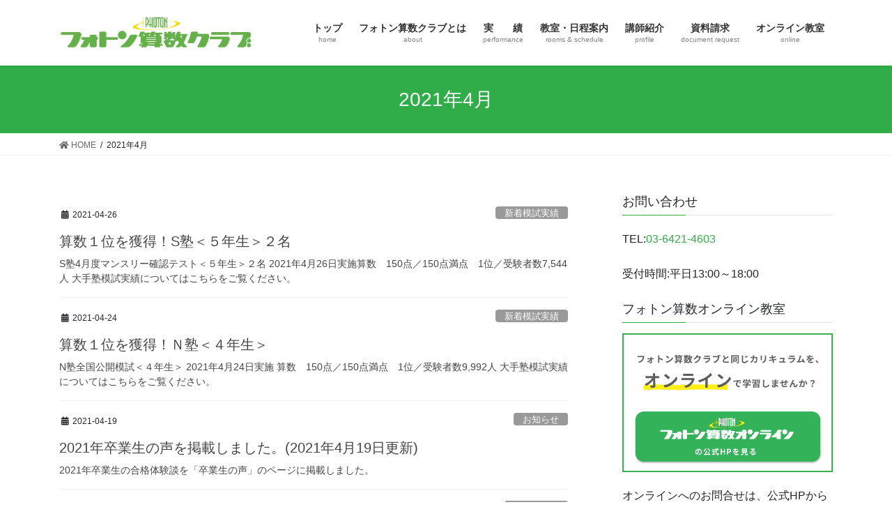

--- FILE ---
content_type: text/html; charset=UTF-8
request_url: https://www.photon-sansu.jp/date/2021/04/
body_size: 11738
content:
<!DOCTYPE html>
<html lang="ja">
<head>
<meta charset="utf-8">
<meta http-equiv="X-UA-Compatible" content="IE=edge">
<meta name="viewport" content="width=device-width, initial-scale=1">
<title>2021年4月 &#8211; フォトン算数クラブ｜中学受験の算数教室</title>
<meta name='robots' content='max-image-preview:large' />
<link rel='dns-prefetch' href='//s.w.org' />
<link rel="alternate" type="application/rss+xml" title="フォトン算数クラブ｜中学受験の算数教室 &raquo; フィード" href="https://www.photon-sansu.jp/feed/" />
<link rel="alternate" type="application/rss+xml" title="フォトン算数クラブ｜中学受験の算数教室 &raquo; コメントフィード" href="https://www.photon-sansu.jp/comments/feed/" />
<script type="text/javascript">
window._wpemojiSettings = {"baseUrl":"https:\/\/s.w.org\/images\/core\/emoji\/13.1.0\/72x72\/","ext":".png","svgUrl":"https:\/\/s.w.org\/images\/core\/emoji\/13.1.0\/svg\/","svgExt":".svg","source":{"concatemoji":"https:\/\/www.photon-sansu.jp\/wp-includes\/js\/wp-emoji-release.min.js?ver=5.9.12"}};
/*! This file is auto-generated */
!function(e,a,t){var n,r,o,i=a.createElement("canvas"),p=i.getContext&&i.getContext("2d");function s(e,t){var a=String.fromCharCode;p.clearRect(0,0,i.width,i.height),p.fillText(a.apply(this,e),0,0);e=i.toDataURL();return p.clearRect(0,0,i.width,i.height),p.fillText(a.apply(this,t),0,0),e===i.toDataURL()}function c(e){var t=a.createElement("script");t.src=e,t.defer=t.type="text/javascript",a.getElementsByTagName("head")[0].appendChild(t)}for(o=Array("flag","emoji"),t.supports={everything:!0,everythingExceptFlag:!0},r=0;r<o.length;r++)t.supports[o[r]]=function(e){if(!p||!p.fillText)return!1;switch(p.textBaseline="top",p.font="600 32px Arial",e){case"flag":return s([127987,65039,8205,9895,65039],[127987,65039,8203,9895,65039])?!1:!s([55356,56826,55356,56819],[55356,56826,8203,55356,56819])&&!s([55356,57332,56128,56423,56128,56418,56128,56421,56128,56430,56128,56423,56128,56447],[55356,57332,8203,56128,56423,8203,56128,56418,8203,56128,56421,8203,56128,56430,8203,56128,56423,8203,56128,56447]);case"emoji":return!s([10084,65039,8205,55357,56613],[10084,65039,8203,55357,56613])}return!1}(o[r]),t.supports.everything=t.supports.everything&&t.supports[o[r]],"flag"!==o[r]&&(t.supports.everythingExceptFlag=t.supports.everythingExceptFlag&&t.supports[o[r]]);t.supports.everythingExceptFlag=t.supports.everythingExceptFlag&&!t.supports.flag,t.DOMReady=!1,t.readyCallback=function(){t.DOMReady=!0},t.supports.everything||(n=function(){t.readyCallback()},a.addEventListener?(a.addEventListener("DOMContentLoaded",n,!1),e.addEventListener("load",n,!1)):(e.attachEvent("onload",n),a.attachEvent("onreadystatechange",function(){"complete"===a.readyState&&t.readyCallback()})),(n=t.source||{}).concatemoji?c(n.concatemoji):n.wpemoji&&n.twemoji&&(c(n.twemoji),c(n.wpemoji)))}(window,document,window._wpemojiSettings);
</script>
<style type="text/css">
img.wp-smiley,
img.emoji {
	display: inline !important;
	border: none !important;
	box-shadow: none !important;
	height: 1em !important;
	width: 1em !important;
	margin: 0 0.07em !important;
	vertical-align: -0.1em !important;
	background: none !important;
	padding: 0 !important;
}
</style>
	<link rel='stylesheet' id='wp-block-library-css'  href='https://www.photon-sansu.jp/wp-includes/css/dist/block-library/style.min.css?ver=5.9.12' type='text/css' media='all' />
<style id='global-styles-inline-css' type='text/css'>
body{--wp--preset--color--black: #000000;--wp--preset--color--cyan-bluish-gray: #abb8c3;--wp--preset--color--white: #ffffff;--wp--preset--color--pale-pink: #f78da7;--wp--preset--color--vivid-red: #cf2e2e;--wp--preset--color--luminous-vivid-orange: #ff6900;--wp--preset--color--luminous-vivid-amber: #fcb900;--wp--preset--color--light-green-cyan: #7bdcb5;--wp--preset--color--vivid-green-cyan: #00d084;--wp--preset--color--pale-cyan-blue: #8ed1fc;--wp--preset--color--vivid-cyan-blue: #0693e3;--wp--preset--color--vivid-purple: #9b51e0;--wp--preset--gradient--vivid-cyan-blue-to-vivid-purple: linear-gradient(135deg,rgba(6,147,227,1) 0%,rgb(155,81,224) 100%);--wp--preset--gradient--light-green-cyan-to-vivid-green-cyan: linear-gradient(135deg,rgb(122,220,180) 0%,rgb(0,208,130) 100%);--wp--preset--gradient--luminous-vivid-amber-to-luminous-vivid-orange: linear-gradient(135deg,rgba(252,185,0,1) 0%,rgba(255,105,0,1) 100%);--wp--preset--gradient--luminous-vivid-orange-to-vivid-red: linear-gradient(135deg,rgba(255,105,0,1) 0%,rgb(207,46,46) 100%);--wp--preset--gradient--very-light-gray-to-cyan-bluish-gray: linear-gradient(135deg,rgb(238,238,238) 0%,rgb(169,184,195) 100%);--wp--preset--gradient--cool-to-warm-spectrum: linear-gradient(135deg,rgb(74,234,220) 0%,rgb(151,120,209) 20%,rgb(207,42,186) 40%,rgb(238,44,130) 60%,rgb(251,105,98) 80%,rgb(254,248,76) 100%);--wp--preset--gradient--blush-light-purple: linear-gradient(135deg,rgb(255,206,236) 0%,rgb(152,150,240) 100%);--wp--preset--gradient--blush-bordeaux: linear-gradient(135deg,rgb(254,205,165) 0%,rgb(254,45,45) 50%,rgb(107,0,62) 100%);--wp--preset--gradient--luminous-dusk: linear-gradient(135deg,rgb(255,203,112) 0%,rgb(199,81,192) 50%,rgb(65,88,208) 100%);--wp--preset--gradient--pale-ocean: linear-gradient(135deg,rgb(255,245,203) 0%,rgb(182,227,212) 50%,rgb(51,167,181) 100%);--wp--preset--gradient--electric-grass: linear-gradient(135deg,rgb(202,248,128) 0%,rgb(113,206,126) 100%);--wp--preset--gradient--midnight: linear-gradient(135deg,rgb(2,3,129) 0%,rgb(40,116,252) 100%);--wp--preset--duotone--dark-grayscale: url('#wp-duotone-dark-grayscale');--wp--preset--duotone--grayscale: url('#wp-duotone-grayscale');--wp--preset--duotone--purple-yellow: url('#wp-duotone-purple-yellow');--wp--preset--duotone--blue-red: url('#wp-duotone-blue-red');--wp--preset--duotone--midnight: url('#wp-duotone-midnight');--wp--preset--duotone--magenta-yellow: url('#wp-duotone-magenta-yellow');--wp--preset--duotone--purple-green: url('#wp-duotone-purple-green');--wp--preset--duotone--blue-orange: url('#wp-duotone-blue-orange');--wp--preset--font-size--small: 13px;--wp--preset--font-size--medium: 20px;--wp--preset--font-size--large: 36px;--wp--preset--font-size--x-large: 42px;}.has-black-color{color: var(--wp--preset--color--black) !important;}.has-cyan-bluish-gray-color{color: var(--wp--preset--color--cyan-bluish-gray) !important;}.has-white-color{color: var(--wp--preset--color--white) !important;}.has-pale-pink-color{color: var(--wp--preset--color--pale-pink) !important;}.has-vivid-red-color{color: var(--wp--preset--color--vivid-red) !important;}.has-luminous-vivid-orange-color{color: var(--wp--preset--color--luminous-vivid-orange) !important;}.has-luminous-vivid-amber-color{color: var(--wp--preset--color--luminous-vivid-amber) !important;}.has-light-green-cyan-color{color: var(--wp--preset--color--light-green-cyan) !important;}.has-vivid-green-cyan-color{color: var(--wp--preset--color--vivid-green-cyan) !important;}.has-pale-cyan-blue-color{color: var(--wp--preset--color--pale-cyan-blue) !important;}.has-vivid-cyan-blue-color{color: var(--wp--preset--color--vivid-cyan-blue) !important;}.has-vivid-purple-color{color: var(--wp--preset--color--vivid-purple) !important;}.has-black-background-color{background-color: var(--wp--preset--color--black) !important;}.has-cyan-bluish-gray-background-color{background-color: var(--wp--preset--color--cyan-bluish-gray) !important;}.has-white-background-color{background-color: var(--wp--preset--color--white) !important;}.has-pale-pink-background-color{background-color: var(--wp--preset--color--pale-pink) !important;}.has-vivid-red-background-color{background-color: var(--wp--preset--color--vivid-red) !important;}.has-luminous-vivid-orange-background-color{background-color: var(--wp--preset--color--luminous-vivid-orange) !important;}.has-luminous-vivid-amber-background-color{background-color: var(--wp--preset--color--luminous-vivid-amber) !important;}.has-light-green-cyan-background-color{background-color: var(--wp--preset--color--light-green-cyan) !important;}.has-vivid-green-cyan-background-color{background-color: var(--wp--preset--color--vivid-green-cyan) !important;}.has-pale-cyan-blue-background-color{background-color: var(--wp--preset--color--pale-cyan-blue) !important;}.has-vivid-cyan-blue-background-color{background-color: var(--wp--preset--color--vivid-cyan-blue) !important;}.has-vivid-purple-background-color{background-color: var(--wp--preset--color--vivid-purple) !important;}.has-black-border-color{border-color: var(--wp--preset--color--black) !important;}.has-cyan-bluish-gray-border-color{border-color: var(--wp--preset--color--cyan-bluish-gray) !important;}.has-white-border-color{border-color: var(--wp--preset--color--white) !important;}.has-pale-pink-border-color{border-color: var(--wp--preset--color--pale-pink) !important;}.has-vivid-red-border-color{border-color: var(--wp--preset--color--vivid-red) !important;}.has-luminous-vivid-orange-border-color{border-color: var(--wp--preset--color--luminous-vivid-orange) !important;}.has-luminous-vivid-amber-border-color{border-color: var(--wp--preset--color--luminous-vivid-amber) !important;}.has-light-green-cyan-border-color{border-color: var(--wp--preset--color--light-green-cyan) !important;}.has-vivid-green-cyan-border-color{border-color: var(--wp--preset--color--vivid-green-cyan) !important;}.has-pale-cyan-blue-border-color{border-color: var(--wp--preset--color--pale-cyan-blue) !important;}.has-vivid-cyan-blue-border-color{border-color: var(--wp--preset--color--vivid-cyan-blue) !important;}.has-vivid-purple-border-color{border-color: var(--wp--preset--color--vivid-purple) !important;}.has-vivid-cyan-blue-to-vivid-purple-gradient-background{background: var(--wp--preset--gradient--vivid-cyan-blue-to-vivid-purple) !important;}.has-light-green-cyan-to-vivid-green-cyan-gradient-background{background: var(--wp--preset--gradient--light-green-cyan-to-vivid-green-cyan) !important;}.has-luminous-vivid-amber-to-luminous-vivid-orange-gradient-background{background: var(--wp--preset--gradient--luminous-vivid-amber-to-luminous-vivid-orange) !important;}.has-luminous-vivid-orange-to-vivid-red-gradient-background{background: var(--wp--preset--gradient--luminous-vivid-orange-to-vivid-red) !important;}.has-very-light-gray-to-cyan-bluish-gray-gradient-background{background: var(--wp--preset--gradient--very-light-gray-to-cyan-bluish-gray) !important;}.has-cool-to-warm-spectrum-gradient-background{background: var(--wp--preset--gradient--cool-to-warm-spectrum) !important;}.has-blush-light-purple-gradient-background{background: var(--wp--preset--gradient--blush-light-purple) !important;}.has-blush-bordeaux-gradient-background{background: var(--wp--preset--gradient--blush-bordeaux) !important;}.has-luminous-dusk-gradient-background{background: var(--wp--preset--gradient--luminous-dusk) !important;}.has-pale-ocean-gradient-background{background: var(--wp--preset--gradient--pale-ocean) !important;}.has-electric-grass-gradient-background{background: var(--wp--preset--gradient--electric-grass) !important;}.has-midnight-gradient-background{background: var(--wp--preset--gradient--midnight) !important;}.has-small-font-size{font-size: var(--wp--preset--font-size--small) !important;}.has-medium-font-size{font-size: var(--wp--preset--font-size--medium) !important;}.has-large-font-size{font-size: var(--wp--preset--font-size--large) !important;}.has-x-large-font-size{font-size: var(--wp--preset--font-size--x-large) !important;}
</style>
<link rel='stylesheet' id='dashicons-css'  href='https://www.photon-sansu.jp/wp-includes/css/dashicons.min.css?ver=5.9.12' type='text/css' media='all' />
<link rel='stylesheet' id='admin-bar-css'  href='https://www.photon-sansu.jp/wp-includes/css/admin-bar.min.css?ver=5.9.12' type='text/css' media='all' />
<style id='admin-bar-inline-css' type='text/css'>

    /* Hide CanvasJS credits for P404 charts specifically */
    #p404RedirectChart .canvasjs-chart-credit {
        display: none !important;
    }
    
    #p404RedirectChart canvas {
        border-radius: 6px;
    }

    .p404-redirect-adminbar-weekly-title {
        font-weight: bold;
        font-size: 14px;
        color: #fff;
        margin-bottom: 6px;
    }

    #wpadminbar #wp-admin-bar-p404_free_top_button .ab-icon:before {
        content: "\f103";
        color: #dc3545;
        top: 3px;
    }
    
    #wp-admin-bar-p404_free_top_button .ab-item {
        min-width: 80px !important;
        padding: 0px !important;
    }
    
    /* Ensure proper positioning and z-index for P404 dropdown */
    .p404-redirect-adminbar-dropdown-wrap { 
        min-width: 0; 
        padding: 0;
        position: static !important;
    }
    
    #wpadminbar #wp-admin-bar-p404_free_top_button_dropdown {
        position: static !important;
    }
    
    #wpadminbar #wp-admin-bar-p404_free_top_button_dropdown .ab-item {
        padding: 0 !important;
        margin: 0 !important;
    }
    
    .p404-redirect-dropdown-container {
        min-width: 340px;
        padding: 18px 18px 12px 18px;
        background: #23282d !important;
        color: #fff;
        border-radius: 12px;
        box-shadow: 0 8px 32px rgba(0,0,0,0.25);
        margin-top: 10px;
        position: relative !important;
        z-index: 999999 !important;
        display: block !important;
        border: 1px solid #444;
    }
    
    /* Ensure P404 dropdown appears on hover */
    #wpadminbar #wp-admin-bar-p404_free_top_button .p404-redirect-dropdown-container { 
        display: none !important;
    }
    
    #wpadminbar #wp-admin-bar-p404_free_top_button:hover .p404-redirect-dropdown-container { 
        display: block !important;
    }
    
    #wpadminbar #wp-admin-bar-p404_free_top_button:hover #wp-admin-bar-p404_free_top_button_dropdown .p404-redirect-dropdown-container {
        display: block !important;
    }
    
    .p404-redirect-card {
        background: #2c3338;
        border-radius: 8px;
        padding: 18px 18px 12px 18px;
        box-shadow: 0 2px 8px rgba(0,0,0,0.07);
        display: flex;
        flex-direction: column;
        align-items: flex-start;
        border: 1px solid #444;
    }
    
    .p404-redirect-btn {
        display: inline-block;
        background: #dc3545;
        color: #fff !important;
        font-weight: bold;
        padding: 5px 22px;
        border-radius: 8px;
        text-decoration: none;
        font-size: 17px;
        transition: background 0.2s, box-shadow 0.2s;
        margin-top: 8px;
        box-shadow: 0 2px 8px rgba(220,53,69,0.15);
        text-align: center;
        line-height: 1.6;
    }
    
    .p404-redirect-btn:hover {
        background: #c82333;
        color: #fff !important;
        box-shadow: 0 4px 16px rgba(220,53,69,0.25);
    }
    
    /* Prevent conflicts with other admin bar dropdowns */
    #wpadminbar .ab-top-menu > li:hover > .ab-item,
    #wpadminbar .ab-top-menu > li.hover > .ab-item {
        z-index: auto;
    }
    
    #wpadminbar #wp-admin-bar-p404_free_top_button:hover > .ab-item {
        z-index: 999998 !important;
    }
    
</style>
<link rel='stylesheet' id='child-pages-shortcode-css-css'  href='https://www.photon-sansu.jp/wp-content/plugins/child-pages-shortcode/css/child-pages-shortcode.min.css?ver=1.1.4' type='text/css' media='all' />
<link rel='stylesheet' id='bootstrap-4-style-css'  href='https://www.photon-sansu.jp/wp-content/themes/lightning/_g2/library/bootstrap-4/css/bootstrap.min.css?ver=4.5.0' type='text/css' media='all' />
<link rel='stylesheet' id='lightning-common-style-css'  href='https://www.photon-sansu.jp/wp-content/themes/lightning/_g2/assets/css/common.css?ver=14.23.1' type='text/css' media='all' />
<style id='lightning-common-style-inline-css' type='text/css'>
/* vk-mobile-nav */:root {--vk-mobile-nav-menu-btn-bg-src: url("https://www.photon-sansu.jp/wp-content/themes/lightning/_g2/inc/vk-mobile-nav/package//images/vk-menu-btn-black.svg");--vk-mobile-nav-menu-btn-close-bg-src: url("https://www.photon-sansu.jp/wp-content/themes/lightning/_g2/inc/vk-mobile-nav/package//images/vk-menu-close-black.svg");--vk-menu-acc-icon-open-black-bg-src: url("https://www.photon-sansu.jp/wp-content/themes/lightning/_g2/inc/vk-mobile-nav/package//images/vk-menu-acc-icon-open-black.svg");--vk-menu-acc-icon-open-white-bg-src: url("https://www.photon-sansu.jp/wp-content/themes/lightning/_g2/inc/vk-mobile-nav/package//images/vk-menu-acc-icon-open-white.svg");--vk-menu-acc-icon-close-black-bg-src: url("https://www.photon-sansu.jp/wp-content/themes/lightning/_g2/inc/vk-mobile-nav/package//images/vk-menu-close-black.svg");--vk-menu-acc-icon-close-white-bg-src: url("https://www.photon-sansu.jp/wp-content/themes/lightning/_g2/inc/vk-mobile-nav/package//images/vk-menu-close-white.svg");}
</style>
<link rel='stylesheet' id='lightning-design-style-css'  href='https://www.photon-sansu.jp/wp-content/themes/lightning/_g2/design-skin/origin2/css/style.css?ver=14.23.1' type='text/css' media='all' />
<style id='lightning-design-style-inline-css' type='text/css'>
:root {--color-key:#30ad49;--color-key-dark:#30ad49;}
/* ltg common custom */:root {--vk-menu-acc-btn-border-color:#333;--vk-color-primary:#30ad49;--vk-color-primary-dark:#30ad49;--vk-color-primary-vivid:#34be50;--color-key:#30ad49;--color-key-dark:#30ad49;}.veu_color_txt_key { color:#30ad49 ; }.veu_color_bg_key { background-color:#30ad49 ; }.veu_color_border_key { border-color:#30ad49 ; }.btn-default { border-color:#30ad49;color:#30ad49;}.btn-default:focus,.btn-default:hover { border-color:#30ad49;background-color: #30ad49; }.wp-block-search__button,.btn-primary { background-color:#30ad49;border-color:#30ad49; }.wp-block-search__button:focus,.wp-block-search__button:hover,.btn-primary:not(:disabled):not(.disabled):active,.btn-primary:focus,.btn-primary:hover { background-color:#30ad49;border-color:#30ad49; }.btn-outline-primary { color : #30ad49 ; border-color:#30ad49; }.btn-outline-primary:not(:disabled):not(.disabled):active,.btn-outline-primary:focus,.btn-outline-primary:hover { color : #fff; background-color:#30ad49;border-color:#30ad49; }a { color:#30ad49; }
.tagcloud a:before { font-family: "Font Awesome 5 Free";content: "\f02b";font-weight: bold; }
.media .media-body .media-heading a:hover { color:#30ad49; }@media (min-width: 768px){.gMenu > li:before,.gMenu > li.menu-item-has-children::after { border-bottom-color:#30ad49 }.gMenu li li { background-color:#30ad49 }.gMenu li li a:hover { background-color:#30ad49; }} /* @media (min-width: 768px) */.page-header { background-color:#30ad49; }h2,.mainSection-title { border-top-color:#30ad49; }h3:after,.subSection-title:after { border-bottom-color:#30ad49; }ul.page-numbers li span.page-numbers.current,.page-link dl .post-page-numbers.current { background-color:#30ad49; }.pager li > a { border-color:#30ad49;color:#30ad49;}.pager li > a:hover { background-color:#30ad49;color:#fff;}.siteFooter { border-top-color:#30ad49; }dt { border-left-color:#30ad49; }:root {--g_nav_main_acc_icon_open_url:url(https://www.photon-sansu.jp/wp-content/themes/lightning/_g2/inc/vk-mobile-nav/package/images/vk-menu-acc-icon-open-black.svg);--g_nav_main_acc_icon_close_url: url(https://www.photon-sansu.jp/wp-content/themes/lightning/_g2/inc/vk-mobile-nav/package/images/vk-menu-close-black.svg);--g_nav_sub_acc_icon_open_url: url(https://www.photon-sansu.jp/wp-content/themes/lightning/_g2/inc/vk-mobile-nav/package/images/vk-menu-acc-icon-open-white.svg);--g_nav_sub_acc_icon_close_url: url(https://www.photon-sansu.jp/wp-content/themes/lightning/_g2/inc/vk-mobile-nav/package/images/vk-menu-close-white.svg);}
</style>
<link rel='stylesheet' id='lightning-theme-style-css'  href='https://www.photon-sansu.jp/wp-content/themes/photon2019/style.css?ver=14.23.1' type='text/css' media='all' />
<link rel='stylesheet' id='vk-font-awesome-css'  href='https://www.photon-sansu.jp/wp-content/themes/lightning/vendor/vektor-inc/font-awesome-versions/src/versions/5/css/all.min.css?ver=5.15.4' type='text/css' media='all' />
<script type='text/javascript' src='https://www.photon-sansu.jp/wp-includes/js/jquery/jquery.min.js?ver=3.6.0' id='jquery-core-js'></script>
<script type='text/javascript' src='https://www.photon-sansu.jp/wp-includes/js/jquery/jquery-migrate.min.js?ver=3.3.2' id='jquery-migrate-js'></script>
<script type='text/javascript' src='https://www.photon-sansu.jp/wp-content/plugins/child-pages-shortcode/js/child-pages-shortcode.min.js?ver=1.1.4' id='child-pages-shortcode-js'></script>
<link rel="https://api.w.org/" href="https://www.photon-sansu.jp/wp-json/" /><link rel="EditURI" type="application/rsd+xml" title="RSD" href="https://www.photon-sansu.jp/xmlrpc.php?rsd" />
<link rel="wlwmanifest" type="application/wlwmanifest+xml" href="https://www.photon-sansu.jp/wp-includes/wlwmanifest.xml" /> 
<meta name="generator" content="WordPress 5.9.12" />
<style>
		#category-posts-2-internal ul {padding: 0;}
#category-posts-2-internal .cat-post-item img {max-width: initial; max-height: initial; margin: initial;}
#category-posts-2-internal .cat-post-author {margin-bottom: 0;}
#category-posts-2-internal .cat-post-thumbnail {margin: 5px 10px 5px 0;}
#category-posts-2-internal .cat-post-item:before {content: ""; clear: both;}
#category-posts-2-internal .cat-post-excerpt-more {display: inline-block;}
#category-posts-2-internal .cat-post-item {list-style: none; margin: 3px 0 10px; padding: 3px 0;}
#category-posts-2-internal .cat-post-current .cat-post-title {font-weight: bold; text-transform: uppercase;}
#category-posts-2-internal [class*=cat-post-tax] {font-size: 0.85em;}
#category-posts-2-internal [class*=cat-post-tax] * {display:inline-block;}
#category-posts-2-internal .cat-post-item:after {content: ""; display: table;	clear: both;}
#category-posts-2-internal .cat-post-item .cat-post-title {overflow: hidden;text-overflow: ellipsis;white-space: initial;display: -webkit-box;-webkit-line-clamp: 2;-webkit-box-orient: vertical;padding-bottom: 0 !important;}
#category-posts-2-internal .cat-post-item:after {content: ""; display: table;	clear: both;}
#category-posts-2-internal .cat-post-thumbnail {display:block; float:left; margin:5px 10px 5px 0;}
#category-posts-2-internal .cat-post-crop {overflow:hidden;display:block;}
#category-posts-2-internal p {margin:5px 0 0 0}
#category-posts-2-internal li > div {margin:5px 0 0 0; clear:both;}
#category-posts-2-internal .dashicons {vertical-align:middle;}
#category-posts-2-internal .cat-post-thumbnail .cat-post-crop img {height: 150px;}
#category-posts-2-internal .cat-post-thumbnail .cat-post-crop img {width: 150px;}
#category-posts-2-internal .cat-post-thumbnail .cat-post-crop img {object-fit: cover; max-width: 100%; display: block;}
#category-posts-2-internal .cat-post-thumbnail .cat-post-crop-not-supported img {width: 100%;}
#category-posts-2-internal .cat-post-thumbnail {max-width:100%;}
#category-posts-2-internal .cat-post-item img {margin: initial;}
#category-posts-3-internal ul {padding: 0;}
#category-posts-3-internal .cat-post-item img {max-width: initial; max-height: initial; margin: initial;}
#category-posts-3-internal .cat-post-author {margin-bottom: 0;}
#category-posts-3-internal .cat-post-thumbnail {margin: 5px 10px 5px 0;}
#category-posts-3-internal .cat-post-item:before {content: ""; clear: both;}
#category-posts-3-internal .cat-post-excerpt-more {display: inline-block;}
#category-posts-3-internal .cat-post-item {list-style: none; margin: 3px 0 10px; padding: 3px 0;}
#category-posts-3-internal .cat-post-current .cat-post-title {font-weight: bold; text-transform: uppercase;}
#category-posts-3-internal [class*=cat-post-tax] {font-size: 0.85em;}
#category-posts-3-internal [class*=cat-post-tax] * {display:inline-block;}
#category-posts-3-internal .cat-post-item:after {content: ""; display: table;	clear: both;}
#category-posts-3-internal .cat-post-item .cat-post-title {overflow: hidden;text-overflow: ellipsis;white-space: initial;display: -webkit-box;-webkit-line-clamp: 2;-webkit-box-orient: vertical;padding-bottom: 0 !important;}
#category-posts-3-internal .cat-post-item:after {content: ""; display: table;	clear: both;}
#category-posts-3-internal .cat-post-thumbnail {display:block; float:left; margin:5px 10px 5px 0;}
#category-posts-3-internal .cat-post-crop {overflow:hidden;display:block;}
#category-posts-3-internal p {margin:5px 0 0 0}
#category-posts-3-internal li > div {margin:5px 0 0 0; clear:both;}
#category-posts-3-internal .dashicons {vertical-align:middle;}
#category-posts-3-internal .cat-post-thumbnail .cat-post-crop img {height: 150px;}
#category-posts-3-internal .cat-post-thumbnail .cat-post-crop img {width: 150px;}
#category-posts-3-internal .cat-post-thumbnail .cat-post-crop img {object-fit: cover; max-width: 100%; display: block;}
#category-posts-3-internal .cat-post-thumbnail .cat-post-crop-not-supported img {width: 100%;}
#category-posts-3-internal .cat-post-thumbnail {max-width:100%;}
#category-posts-3-internal .cat-post-item img {margin: initial;}
</style>
		<!-- Google Tag Manager -->
<script>(function(w,d,s,l,i){w[l]=w[l]||[];w[l].push({'gtm.start':
new Date().getTime(),event:'gtm.js'});var f=d.getElementsByTagName(s)[0],
j=d.createElement(s),dl=l!='dataLayer'?'&l='+l:'';j.async=true;j.src=
'https://www.googletagmanager.com/gtm.js?id='+i+dl;f.parentNode.insertBefore(j,f);
})(window,document,'script','dataLayer','GTM-NPM75FSM');</script>
<!-- End Google Tag Manager --><style id="lightning-color-custom-for-plugins" type="text/css">/* ltg theme common */.color_key_bg,.color_key_bg_hover:hover{background-color: #30ad49;}.color_key_txt,.color_key_txt_hover:hover{color: #30ad49;}.color_key_border,.color_key_border_hover:hover{border-color: #30ad49;}.color_key_dark_bg,.color_key_dark_bg_hover:hover{background-color: #30ad49;}.color_key_dark_txt,.color_key_dark_txt_hover:hover{color: #30ad49;}.color_key_dark_border,.color_key_dark_border_hover:hover{border-color: #30ad49;}</style><link rel="icon" href="https://www.photon-sansu.jp/wp-content/uploads/2022/11/cropped-siteicon-32x32.png" sizes="32x32" />
<link rel="icon" href="https://www.photon-sansu.jp/wp-content/uploads/2022/11/cropped-siteicon-192x192.png" sizes="192x192" />
<link rel="apple-touch-icon" href="https://www.photon-sansu.jp/wp-content/uploads/2022/11/cropped-siteicon-180x180.png" />
<meta name="msapplication-TileImage" content="https://www.photon-sansu.jp/wp-content/uploads/2022/11/cropped-siteicon-270x270.png" />
		<style type="text/css" id="wp-custom-css">
			.carousel-item .btn.btn-ghost {
	background-color: #65B146;
	font-weight: bold;
	border: none;
	box-shadow: 0 2px 6px rgba(0, 0, 0, 0.15);
	transform: translateY(0px);
	transition: 
		background-color 0.3s ease, 
		box-shadow 0.3s ease, 
		transform 0.3s ease;
}

@media (max-width: 768px) {
	.carousel-item .btn.btn-ghost {
		padding: .4em 1.1em;
		font-size: 0.75rem; 
	}
}

.carousel-item .slide-text-title {
	font-weight: bold
}

.carousel-item .btn.btn-ghost:hover {
	background-color: #7BC85A;
	box-shadow: 0 6px 15px rgba(0, 0, 0, 0.25);
	transform: translateY(-2px) scale(1.03); 
}
		</style>
		
</head>
<body data-rsssl=1 class="archive date sidebar-fix sidebar-fix-priority-top bootstrap4 device-pc fa_v5_css">
<a class="skip-link screen-reader-text" href="#main">コンテンツへスキップ</a>
<a class="skip-link screen-reader-text" href="#vk-mobile-nav">ナビゲーションに移動</a>
<!-- Google Tag Manager (noscript) -->
<noscript><iframe src="https://www.googletagmanager.com/ns.html?id=GTM-NPM75FSM"
height="0" width="0" style="display:none;visibility:hidden"></iframe></noscript>
<!-- End Google Tag Manager (noscript) --><svg xmlns="http://www.w3.org/2000/svg" viewBox="0 0 0 0" width="0" height="0" focusable="false" role="none" style="visibility: hidden; position: absolute; left: -9999px; overflow: hidden;" ><defs><filter id="wp-duotone-dark-grayscale"><feColorMatrix color-interpolation-filters="sRGB" type="matrix" values=" .299 .587 .114 0 0 .299 .587 .114 0 0 .299 .587 .114 0 0 .299 .587 .114 0 0 " /><feComponentTransfer color-interpolation-filters="sRGB" ><feFuncR type="table" tableValues="0 0.49803921568627" /><feFuncG type="table" tableValues="0 0.49803921568627" /><feFuncB type="table" tableValues="0 0.49803921568627" /><feFuncA type="table" tableValues="1 1" /></feComponentTransfer><feComposite in2="SourceGraphic" operator="in" /></filter></defs></svg><svg xmlns="http://www.w3.org/2000/svg" viewBox="0 0 0 0" width="0" height="0" focusable="false" role="none" style="visibility: hidden; position: absolute; left: -9999px; overflow: hidden;" ><defs><filter id="wp-duotone-grayscale"><feColorMatrix color-interpolation-filters="sRGB" type="matrix" values=" .299 .587 .114 0 0 .299 .587 .114 0 0 .299 .587 .114 0 0 .299 .587 .114 0 0 " /><feComponentTransfer color-interpolation-filters="sRGB" ><feFuncR type="table" tableValues="0 1" /><feFuncG type="table" tableValues="0 1" /><feFuncB type="table" tableValues="0 1" /><feFuncA type="table" tableValues="1 1" /></feComponentTransfer><feComposite in2="SourceGraphic" operator="in" /></filter></defs></svg><svg xmlns="http://www.w3.org/2000/svg" viewBox="0 0 0 0" width="0" height="0" focusable="false" role="none" style="visibility: hidden; position: absolute; left: -9999px; overflow: hidden;" ><defs><filter id="wp-duotone-purple-yellow"><feColorMatrix color-interpolation-filters="sRGB" type="matrix" values=" .299 .587 .114 0 0 .299 .587 .114 0 0 .299 .587 .114 0 0 .299 .587 .114 0 0 " /><feComponentTransfer color-interpolation-filters="sRGB" ><feFuncR type="table" tableValues="0.54901960784314 0.98823529411765" /><feFuncG type="table" tableValues="0 1" /><feFuncB type="table" tableValues="0.71764705882353 0.25490196078431" /><feFuncA type="table" tableValues="1 1" /></feComponentTransfer><feComposite in2="SourceGraphic" operator="in" /></filter></defs></svg><svg xmlns="http://www.w3.org/2000/svg" viewBox="0 0 0 0" width="0" height="0" focusable="false" role="none" style="visibility: hidden; position: absolute; left: -9999px; overflow: hidden;" ><defs><filter id="wp-duotone-blue-red"><feColorMatrix color-interpolation-filters="sRGB" type="matrix" values=" .299 .587 .114 0 0 .299 .587 .114 0 0 .299 .587 .114 0 0 .299 .587 .114 0 0 " /><feComponentTransfer color-interpolation-filters="sRGB" ><feFuncR type="table" tableValues="0 1" /><feFuncG type="table" tableValues="0 0.27843137254902" /><feFuncB type="table" tableValues="0.5921568627451 0.27843137254902" /><feFuncA type="table" tableValues="1 1" /></feComponentTransfer><feComposite in2="SourceGraphic" operator="in" /></filter></defs></svg><svg xmlns="http://www.w3.org/2000/svg" viewBox="0 0 0 0" width="0" height="0" focusable="false" role="none" style="visibility: hidden; position: absolute; left: -9999px; overflow: hidden;" ><defs><filter id="wp-duotone-midnight"><feColorMatrix color-interpolation-filters="sRGB" type="matrix" values=" .299 .587 .114 0 0 .299 .587 .114 0 0 .299 .587 .114 0 0 .299 .587 .114 0 0 " /><feComponentTransfer color-interpolation-filters="sRGB" ><feFuncR type="table" tableValues="0 0" /><feFuncG type="table" tableValues="0 0.64705882352941" /><feFuncB type="table" tableValues="0 1" /><feFuncA type="table" tableValues="1 1" /></feComponentTransfer><feComposite in2="SourceGraphic" operator="in" /></filter></defs></svg><svg xmlns="http://www.w3.org/2000/svg" viewBox="0 0 0 0" width="0" height="0" focusable="false" role="none" style="visibility: hidden; position: absolute; left: -9999px; overflow: hidden;" ><defs><filter id="wp-duotone-magenta-yellow"><feColorMatrix color-interpolation-filters="sRGB" type="matrix" values=" .299 .587 .114 0 0 .299 .587 .114 0 0 .299 .587 .114 0 0 .299 .587 .114 0 0 " /><feComponentTransfer color-interpolation-filters="sRGB" ><feFuncR type="table" tableValues="0.78039215686275 1" /><feFuncG type="table" tableValues="0 0.94901960784314" /><feFuncB type="table" tableValues="0.35294117647059 0.47058823529412" /><feFuncA type="table" tableValues="1 1" /></feComponentTransfer><feComposite in2="SourceGraphic" operator="in" /></filter></defs></svg><svg xmlns="http://www.w3.org/2000/svg" viewBox="0 0 0 0" width="0" height="0" focusable="false" role="none" style="visibility: hidden; position: absolute; left: -9999px; overflow: hidden;" ><defs><filter id="wp-duotone-purple-green"><feColorMatrix color-interpolation-filters="sRGB" type="matrix" values=" .299 .587 .114 0 0 .299 .587 .114 0 0 .299 .587 .114 0 0 .299 .587 .114 0 0 " /><feComponentTransfer color-interpolation-filters="sRGB" ><feFuncR type="table" tableValues="0.65098039215686 0.40392156862745" /><feFuncG type="table" tableValues="0 1" /><feFuncB type="table" tableValues="0.44705882352941 0.4" /><feFuncA type="table" tableValues="1 1" /></feComponentTransfer><feComposite in2="SourceGraphic" operator="in" /></filter></defs></svg><svg xmlns="http://www.w3.org/2000/svg" viewBox="0 0 0 0" width="0" height="0" focusable="false" role="none" style="visibility: hidden; position: absolute; left: -9999px; overflow: hidden;" ><defs><filter id="wp-duotone-blue-orange"><feColorMatrix color-interpolation-filters="sRGB" type="matrix" values=" .299 .587 .114 0 0 .299 .587 .114 0 0 .299 .587 .114 0 0 .299 .587 .114 0 0 " /><feComponentTransfer color-interpolation-filters="sRGB" ><feFuncR type="table" tableValues="0.098039215686275 1" /><feFuncG type="table" tableValues="0 0.66274509803922" /><feFuncB type="table" tableValues="0.84705882352941 0.41960784313725" /><feFuncA type="table" tableValues="1 1" /></feComponentTransfer><feComposite in2="SourceGraphic" operator="in" /></filter></defs></svg><header class="siteHeader">
		<div class="container siteHeadContainer">
		<div class="navbar-header">
						<p class="navbar-brand siteHeader_logo">
			<a href="https://www.photon-sansu.jp/">
				<span><img src="https://www.photon-sansu.jp/wp-content/uploads/2019/07/logo2019_300.png" alt="フォトン算数クラブ｜中学受験の算数教室" /></span>
			</a>
			</p>
					</div>

					<div id="gMenu_outer" class="gMenu_outer">
				<nav class="menu-glonavi-container"><ul id="menu-glonavi" class="menu gMenu vk-menu-acc"><li id="menu-item-14831" class="cMenu-home menu-item menu-item-type-custom menu-item-object-custom menu-item-home"><a href="https://www.photon-sansu.jp/"><strong class="gMenu_name">トップ</strong><span class="gMenu_description">home</span></a></li>
<li id="menu-item-14857" class="cMenu-about menu-item menu-item-type-post_type menu-item-object-page"><a href="https://www.photon-sansu.jp/aboutphoton/"><strong class="gMenu_name">フォトン算数クラブとは</strong><span class="gMenu_description">about</span></a></li>
<li id="menu-item-14858" class="cMenu-result menu-item menu-item-type-post_type menu-item-object-page"><a href="https://www.photon-sansu.jp/succeed/"><strong class="gMenu_name">実　　績</strong><span class="gMenu_description">performance</span></a></li>
<li id="menu-item-14859" class="cMenu-school menu-item menu-item-type-post_type menu-item-object-page"><a href="https://www.photon-sansu.jp/rooms/"><strong class="gMenu_name">教室・日程案内</strong><span class="gMenu_description">rooms &#038; schedule</span></a></li>
<li id="menu-item-14860" class="cMenu-profile menu-item menu-item-type-post_type menu-item-object-page"><a href="https://www.photon-sansu.jp/profile/"><strong class="gMenu_name">講師紹介</strong><span class="gMenu_description">profile</span></a></li>
<li id="menu-item-14861" class="cMenu-catalog menu-item menu-item-type-post_type menu-item-object-page"><a href="https://www.photon-sansu.jp/inquiry/"><strong class="gMenu_name">資料請求</strong><span class="gMenu_description">document request</span></a></li>
<li id="menu-item-19841" class="menu-item menu-item-type-custom menu-item-object-custom"><a target="_blank" href="https://online.photon-sansu.jp/"><strong class="gMenu_name">オンライン教室</strong><span class="gMenu_description">online</span></a></li>
</ul></nav>			</div>
			</div>
	</header>

<div class="section page-header"><div class="container"><div class="row"><div class="col-md-12">
<h1 class="page-header_pageTitle">
2021年4月</h1>
</div></div></div></div><!-- [ /.page-header ] -->


<!-- [ .breadSection ] --><div class="section breadSection"><div class="container"><div class="row"><ol class="breadcrumb" itemscope itemtype="https://schema.org/BreadcrumbList"><li id="panHome" itemprop="itemListElement" itemscope itemtype="http://schema.org/ListItem"><a itemprop="item" href="https://www.photon-sansu.jp/"><span itemprop="name"><i class="fa fa-home"></i> HOME</span></a><meta itemprop="position" content="1" /></li><li><span>2021年4月</span><meta itemprop="position" content="2" /></li></ol></div></div></div><!-- [ /.breadSection ] -->

<div class="section siteContent">
<div class="container">
<div class="row">
<div class="col mainSection mainSection-col-two baseSection vk_posts-mainSection" id="main" role="main">

	
<div class="postList">


	
		<article class="media">
<div id="post-12829" class="post-12829 post type-post status-publish format-standard hentry category-moshi">
		<div class="media-body">
		<div class="entry-meta">


<span class="published entry-meta_items">2021-04-26</span>

<span class="entry-meta_items entry-meta_updated">/ 最終更新日時 : <span class="updated">2021-04-26</span></span>


	
	<span class="vcard author entry-meta_items entry-meta_items_author"><span class="fn">user</span></span>



<span class="entry-meta_items entry-meta_items_term"><a href="https://www.photon-sansu.jp/category/moshi/" class="btn btn-xs btn-primary entry-meta_items_term_button" style="background-color:#999999;border:none;">新着模試実績</a></span>
</div>
		<h1 class="media-heading entry-title"><a href="https://www.photon-sansu.jp/moshi/12829/">算数１位を獲得！S塾＜５年生＞２名</a></h1>
		<a href="https://www.photon-sansu.jp/moshi/12829/" class="media-body_excerpt"><p>S塾4月度マンスリー確認テスト＜５年生＞２名 2021年4月26日実施算数　150点／150点満点　1位／受験者数7,544人 大手塾模試実績についてはこちらをご覧ください。</p>
</a>
	</div>
</div>
</article>
<article class="media">
<div id="post-12960" class="post-12960 post type-post status-publish format-standard hentry category-moshi">
		<div class="media-body">
		<div class="entry-meta">


<span class="published entry-meta_items">2021-04-24</span>

<span class="entry-meta_items entry-meta_updated">/ 最終更新日時 : <span class="updated">2021-04-24</span></span>


	
	<span class="vcard author entry-meta_items entry-meta_items_author"><span class="fn">user</span></span>



<span class="entry-meta_items entry-meta_items_term"><a href="https://www.photon-sansu.jp/category/moshi/" class="btn btn-xs btn-primary entry-meta_items_term_button" style="background-color:#999999;border:none;">新着模試実績</a></span>
</div>
		<h1 class="media-heading entry-title"><a href="https://www.photon-sansu.jp/moshi/12960/">算数１位を獲得！Ｎ塾＜４年生＞</a></h1>
		<a href="https://www.photon-sansu.jp/moshi/12960/" class="media-body_excerpt"><p>N塾全国公開模試＜４年生＞ 2021年4月24日実施 算数　150点／150点満点　1位／受験者数9,992人 大手塾模試実績についてはこちらをご覧ください。</p>
</a>
	</div>
</div>
</article>
<article class="media">
<div id="post-12746" class="post-12746 post type-post status-publish format-standard hentry category-information">
		<div class="media-body">
		<div class="entry-meta">


<span class="published entry-meta_items">2021-04-19</span>

<span class="entry-meta_items entry-meta_updated">/ 最終更新日時 : <span class="updated">2021-04-19</span></span>


	
	<span class="vcard author entry-meta_items entry-meta_items_author"><span class="fn">user</span></span>



<span class="entry-meta_items entry-meta_items_term"><a href="https://www.photon-sansu.jp/category/information/" class="btn btn-xs btn-primary entry-meta_items_term_button" style="background-color:#999999;border:none;">お知らせ</a></span>
</div>
		<h1 class="media-heading entry-title"><a href="https://www.photon-sansu.jp/information/12746/">2021年卒業生の声を掲載しました。(2021年4月19日更新)</a></h1>
		<a href="https://www.photon-sansu.jp/information/12746/" class="media-body_excerpt"><p>2021年卒業生の合格体験談を「卒業生の声」のページに掲載しました。</p>
</a>
	</div>
</div>
</article>
<article class="media">
<div id="post-12744" class="post-12744 post type-post status-publish format-standard hentry category-voice">
		<div class="media-body">
		<div class="entry-meta">


<span class="published entry-meta_items">2021-04-19</span>

<span class="entry-meta_items entry-meta_updated">/ 最終更新日時 : <span class="updated">2021-04-19</span></span>


	
	<span class="vcard author entry-meta_items entry-meta_items_author"><span class="fn">user</span></span>



<span class="entry-meta_items entry-meta_items_term"><a href="https://www.photon-sansu.jp/category/voice/" class="btn btn-xs btn-primary entry-meta_items_term_button" style="background-color:#999999;border:none;">卒業生の声</a></span>
</div>
		<h1 class="media-heading entry-title"><a href="https://www.photon-sansu.jp/voice/12744/">2021年卒業生　Ｔ君親子メッセージ</a></h1>
		<a href="https://www.photon-sansu.jp/voice/12744/" class="media-body_excerpt"><p>合格校 浅野中学校攻玉社中学校三田国際学園中学校世田谷学園中学校佐久長聖中学校(特待生) T君 僕は3年生の時フォトンに入りました。初めの頃は宿題が多く大変だったけど、毎週の授業が面白く、解説もわかりやすいのですぐにフォ [&hellip;]</p>
</a>
	</div>
</div>
</article>
<article class="media">
<div id="post-12741" class="post-12741 post type-post status-publish format-standard hentry category-voice">
		<div class="media-body">
		<div class="entry-meta">


<span class="published entry-meta_items">2021-04-19</span>

<span class="entry-meta_items entry-meta_updated">/ 最終更新日時 : <span class="updated">2021-04-19</span></span>


	
	<span class="vcard author entry-meta_items entry-meta_items_author"><span class="fn">user</span></span>



<span class="entry-meta_items entry-meta_items_term"><a href="https://www.photon-sansu.jp/category/voice/" class="btn btn-xs btn-primary entry-meta_items_term_button" style="background-color:#999999;border:none;">卒業生の声</a></span>
</div>
		<h1 class="media-heading entry-title"><a href="https://www.photon-sansu.jp/voice/12741/">2021年卒業生　Sさん親子メッセージ</a></h1>
		<a href="https://www.photon-sansu.jp/voice/12741/" class="media-body_excerpt"><p>合格校 広尾学園中学校(医進・サイエンス)広尾学園中学校((本科)浦和明の星女子中学校お茶の水女子大学附属中学校 Sさん 私がフォトンに通い始めたのは2年生の2月からです。初めは宿題が多くて大変でしたが、徐々に慣れていき [&hellip;]</p>
</a>
	</div>
</div>
</article>

	
	
	<nav class="navigation pagination" aria-label="投稿">
		<h2 class="screen-reader-text">投稿ナビゲーション</h2>
		<div class="nav-links"><ul class='page-numbers'>
	<li><span aria-current="page" class="page-numbers current"><span class="meta-nav screen-reader-text">固定ページ </span>1</span></li>
	<li><a class="page-numbers" href="https://www.photon-sansu.jp/date/2021/04/page/2/"><span class="meta-nav screen-reader-text">固定ページ </span>2</a></li>
	<li><span class="page-numbers dots">&hellip;</span></li>
	<li><a class="page-numbers" href="https://www.photon-sansu.jp/date/2021/04/page/6/"><span class="meta-nav screen-reader-text">固定ページ </span>6</a></li>
	<li><a class="next page-numbers" href="https://www.photon-sansu.jp/date/2021/04/page/2/">&raquo;</a></li>
</ul>
</div>
	</nav>
	
</div><!-- [ /.postList ] -->

</div><!-- [ /.mainSection ] -->

	<div class="col subSection sideSection sideSection-col-two baseSection">
				<aside class="widget widget_block" id="block-7"><h1 class="widget-title subSection-title">お問い合わせ</h1>
<p></p>
<p>TEL:<a href="tel:03-6421-4603" id="tel_class_inquiry">03-6421-4603</a></p>
<p>受付時間:平日13:00～18:00</p></aside><aside class="widget widget_block" id="block-8"><h1 class="widget-title subSection-title">フォトン算数オンライン教室</h1>
<p><a href="https://online.photon-sansu.jp/" target="_blank"><img id="online_bunner_side" src="https://www.photon-sansu.jp/wp-content/uploads/2025/07/online_banner_square.png" alt="フォトン算数クラブと同じカリキュラムを、オンラインで学習しませんか？"></a><a></a></p>
<p><a></a></p>
<p><a></a></p>
<p><a></a></p>
<p><a></a></p><a>
<p>オンラインへのお問合せは、公式HPからご確認ください</p></aside><aside class="widget widget_block" id="block-9"><h1 class="widget-title subSection-title">フォトン生専用ページ</h1>
<p><a href="https://member.photon-sansu.jp/">フォトン生専用ページ</a></p></aside>

<aside class="widget widget_postlist">
<h1 class="subSection-title">最近の投稿</h1>

  <div class="media">

	
	<div class="media-body">
	  <h4 class="media-heading"><a href="https://www.photon-sansu.jp/information/20899/">ホームページリニューアルのお知らせ</a></h4>
	  <div class="published entry-meta_items">2026-01-13</div>
	</div>
  </div>


  <div class="media">

	
	<div class="media-body">
	  <h4 class="media-heading"><a href="https://www.photon-sansu.jp/information/20859/">1月入試 合格速報の公開日時について</a></h4>
	  <div class="published entry-meta_items">2026-01-11</div>
	</div>
  </div>


  <div class="media">

	
	<div class="media-body">
	  <h4 class="media-heading"><a href="https://www.photon-sansu.jp/information/20846/">【重要】2026年度生入塾テスト結果照会について</a></h4>
	  <div class="published entry-meta_items">2026-01-05</div>
	</div>
  </div>


  <div class="media">

	
	<div class="media-body">
	  <h4 class="media-heading"><a href="https://www.photon-sansu.jp/moshi/20908/">算数１位を獲得！S塾＜５年生＞２名</a></h4>
	  <div class="published entry-meta_items">2025-12-19</div>
	</div>
  </div>


  <div class="media">

	
	<div class="media-body">
	  <h4 class="media-heading"><a href="https://www.photon-sansu.jp/moshi/20950/">算数１位を獲得！H塾＜２年生＞</a></h4>
	  <div class="published entry-meta_items">2025-12-14</div>
	</div>
  </div>


  <div class="media">

	
	<div class="media-body">
	  <h4 class="media-heading"><a href="https://www.photon-sansu.jp/moshi/20941/">算数１位を獲得！N塾＜４年生＞</a></h4>
	  <div class="published entry-meta_items">2025-12-14</div>
	</div>
  </div>


  <div class="media">

	
	<div class="media-body">
	  <h4 class="media-heading"><a href="https://www.photon-sansu.jp/moshi/20897/">算数１位を獲得！S塾＜４年生＞３名</a></h4>
	  <div class="published entry-meta_items">2025-12-10</div>
	</div>
  </div>


  <div class="media">

	
	<div class="media-body">
	  <h4 class="media-heading"><a href="https://www.photon-sansu.jp/moshi/20842/">算数１位を獲得！S塾＜６年生＞３名</a></h4>
	  <div class="published entry-meta_items">2025-12-07</div>
	</div>
  </div>


  <div class="media">

	
	<div class="media-body">
	  <h4 class="media-heading"><a href="https://www.photon-sansu.jp/information/20739/">2026年度生の募集は終了いたしました</a></h4>
	  <div class="published entry-meta_items">2025-12-01</div>
	</div>
  </div>


  <div class="media">

	
	<div class="media-body">
	  <h4 class="media-heading"><a href="https://www.photon-sansu.jp/moshi/20784/">算数１位を獲得！N塾＜３年生＞</a></h4>
	  <div class="published entry-meta_items">2025-11-30</div>
	</div>
  </div>

</aside>

<aside class="widget widget_categories widget_link_list">
<nav class="localNav">
<h1 class="subSection-title">カテゴリー</h1>
<ul>
		<li class="cat-item cat-item-1"><a href="https://www.photon-sansu.jp/category/information/">お知らせ</a>
</li>
	<li class="cat-item cat-item-2"><a href="https://www.photon-sansu.jp/category/forslide/">スライド</a>
</li>
	<li class="cat-item cat-item-3"><a href="https://www.photon-sansu.jp/category/voice/">卒業生の声</a>
</li>
	<li class="cat-item cat-item-4"><a href="https://www.photon-sansu.jp/category/moshi/">新着模試実績</a>
</li>
</ul>
</nav>
</aside>

<aside class="widget widget_archive widget_link_list">
<nav class="localNav">
<h1 class="subSection-title">アーカイブ</h1>
<ul>
		<li><a href='https://www.photon-sansu.jp/date/2026/01/'>2026年1月</a></li>
	<li><a href='https://www.photon-sansu.jp/date/2025/12/'>2025年12月</a></li>
	<li><a href='https://www.photon-sansu.jp/date/2025/11/'>2025年11月</a></li>
	<li><a href='https://www.photon-sansu.jp/date/2025/10/'>2025年10月</a></li>
	<li><a href='https://www.photon-sansu.jp/date/2025/09/'>2025年9月</a></li>
	<li><a href='https://www.photon-sansu.jp/date/2025/08/'>2025年8月</a></li>
	<li><a href='https://www.photon-sansu.jp/date/2025/07/'>2025年7月</a></li>
	<li><a href='https://www.photon-sansu.jp/date/2025/06/'>2025年6月</a></li>
	<li><a href='https://www.photon-sansu.jp/date/2025/05/'>2025年5月</a></li>
	<li><a href='https://www.photon-sansu.jp/date/2025/04/'>2025年4月</a></li>
	<li><a href='https://www.photon-sansu.jp/date/2025/03/'>2025年3月</a></li>
	<li><a href='https://www.photon-sansu.jp/date/2025/02/'>2025年2月</a></li>
	<li><a href='https://www.photon-sansu.jp/date/2025/01/'>2025年1月</a></li>
	<li><a href='https://www.photon-sansu.jp/date/2024/12/'>2024年12月</a></li>
	<li><a href='https://www.photon-sansu.jp/date/2024/11/'>2024年11月</a></li>
	<li><a href='https://www.photon-sansu.jp/date/2024/10/'>2024年10月</a></li>
	<li><a href='https://www.photon-sansu.jp/date/2024/09/'>2024年9月</a></li>
	<li><a href='https://www.photon-sansu.jp/date/2024/08/'>2024年8月</a></li>
	<li><a href='https://www.photon-sansu.jp/date/2024/07/'>2024年7月</a></li>
	<li><a href='https://www.photon-sansu.jp/date/2024/06/'>2024年6月</a></li>
	<li><a href='https://www.photon-sansu.jp/date/2024/05/'>2024年5月</a></li>
	<li><a href='https://www.photon-sansu.jp/date/2024/04/'>2024年4月</a></li>
	<li><a href='https://www.photon-sansu.jp/date/2024/03/'>2024年3月</a></li>
	<li><a href='https://www.photon-sansu.jp/date/2024/02/'>2024年2月</a></li>
	<li><a href='https://www.photon-sansu.jp/date/2024/01/'>2024年1月</a></li>
	<li><a href='https://www.photon-sansu.jp/date/2023/12/'>2023年12月</a></li>
	<li><a href='https://www.photon-sansu.jp/date/2023/11/'>2023年11月</a></li>
	<li><a href='https://www.photon-sansu.jp/date/2023/10/'>2023年10月</a></li>
	<li><a href='https://www.photon-sansu.jp/date/2023/09/'>2023年9月</a></li>
	<li><a href='https://www.photon-sansu.jp/date/2023/08/'>2023年8月</a></li>
	<li><a href='https://www.photon-sansu.jp/date/2023/07/'>2023年7月</a></li>
	<li><a href='https://www.photon-sansu.jp/date/2023/06/'>2023年6月</a></li>
	<li><a href='https://www.photon-sansu.jp/date/2023/05/'>2023年5月</a></li>
	<li><a href='https://www.photon-sansu.jp/date/2023/04/'>2023年4月</a></li>
	<li><a href='https://www.photon-sansu.jp/date/2023/03/'>2023年3月</a></li>
	<li><a href='https://www.photon-sansu.jp/date/2023/02/'>2023年2月</a></li>
	<li><a href='https://www.photon-sansu.jp/date/2023/01/'>2023年1月</a></li>
	<li><a href='https://www.photon-sansu.jp/date/2022/12/'>2022年12月</a></li>
	<li><a href='https://www.photon-sansu.jp/date/2022/11/'>2022年11月</a></li>
	<li><a href='https://www.photon-sansu.jp/date/2022/10/'>2022年10月</a></li>
	<li><a href='https://www.photon-sansu.jp/date/2022/09/'>2022年9月</a></li>
	<li><a href='https://www.photon-sansu.jp/date/2022/08/'>2022年8月</a></li>
	<li><a href='https://www.photon-sansu.jp/date/2022/07/'>2022年7月</a></li>
	<li><a href='https://www.photon-sansu.jp/date/2022/06/'>2022年6月</a></li>
	<li><a href='https://www.photon-sansu.jp/date/2022/05/'>2022年5月</a></li>
	<li><a href='https://www.photon-sansu.jp/date/2022/04/'>2022年4月</a></li>
	<li><a href='https://www.photon-sansu.jp/date/2022/03/'>2022年3月</a></li>
	<li><a href='https://www.photon-sansu.jp/date/2022/02/'>2022年2月</a></li>
	<li><a href='https://www.photon-sansu.jp/date/2022/01/'>2022年1月</a></li>
	<li><a href='https://www.photon-sansu.jp/date/2021/12/'>2021年12月</a></li>
	<li><a href='https://www.photon-sansu.jp/date/2021/11/'>2021年11月</a></li>
	<li><a href='https://www.photon-sansu.jp/date/2021/10/'>2021年10月</a></li>
	<li><a href='https://www.photon-sansu.jp/date/2021/09/'>2021年9月</a></li>
	<li><a href='https://www.photon-sansu.jp/date/2021/08/'>2021年8月</a></li>
	<li><a href='https://www.photon-sansu.jp/date/2021/07/'>2021年7月</a></li>
	<li><a href='https://www.photon-sansu.jp/date/2021/06/'>2021年6月</a></li>
	<li><a href='https://www.photon-sansu.jp/date/2021/05/'>2021年5月</a></li>
	<li><a href='https://www.photon-sansu.jp/date/2021/04/' aria-current="page">2021年4月</a></li>
	<li><a href='https://www.photon-sansu.jp/date/2021/03/'>2021年3月</a></li>
	<li><a href='https://www.photon-sansu.jp/date/2021/02/'>2021年2月</a></li>
	<li><a href='https://www.photon-sansu.jp/date/2021/01/'>2021年1月</a></li>
	<li><a href='https://www.photon-sansu.jp/date/2020/12/'>2020年12月</a></li>
	<li><a href='https://www.photon-sansu.jp/date/2020/11/'>2020年11月</a></li>
	<li><a href='https://www.photon-sansu.jp/date/2020/10/'>2020年10月</a></li>
	<li><a href='https://www.photon-sansu.jp/date/2020/09/'>2020年9月</a></li>
	<li><a href='https://www.photon-sansu.jp/date/2020/08/'>2020年8月</a></li>
	<li><a href='https://www.photon-sansu.jp/date/2020/07/'>2020年7月</a></li>
	<li><a href='https://www.photon-sansu.jp/date/2020/06/'>2020年6月</a></li>
	<li><a href='https://www.photon-sansu.jp/date/2020/05/'>2020年5月</a></li>
	<li><a href='https://www.photon-sansu.jp/date/2020/04/'>2020年4月</a></li>
	<li><a href='https://www.photon-sansu.jp/date/2020/03/'>2020年3月</a></li>
	<li><a href='https://www.photon-sansu.jp/date/2020/02/'>2020年2月</a></li>
	<li><a href='https://www.photon-sansu.jp/date/2020/01/'>2020年1月</a></li>
	<li><a href='https://www.photon-sansu.jp/date/2019/12/'>2019年12月</a></li>
	<li><a href='https://www.photon-sansu.jp/date/2019/11/'>2019年11月</a></li>
	<li><a href='https://www.photon-sansu.jp/date/2019/10/'>2019年10月</a></li>
	<li><a href='https://www.photon-sansu.jp/date/2019/09/'>2019年9月</a></li>
	<li><a href='https://www.photon-sansu.jp/date/2019/08/'>2019年8月</a></li>
	<li><a href='https://www.photon-sansu.jp/date/2019/07/'>2019年7月</a></li>
	<li><a href='https://www.photon-sansu.jp/date/2019/06/'>2019年6月</a></li>
	<li><a href='https://www.photon-sansu.jp/date/2019/05/'>2019年5月</a></li>
	<li><a href='https://www.photon-sansu.jp/date/2019/04/'>2019年4月</a></li>
	<li><a href='https://www.photon-sansu.jp/date/2019/03/'>2019年3月</a></li>
	<li><a href='https://www.photon-sansu.jp/date/2019/02/'>2019年2月</a></li>
	<li><a href='https://www.photon-sansu.jp/date/2019/01/'>2019年1月</a></li>
	<li><a href='https://www.photon-sansu.jp/date/2018/12/'>2018年12月</a></li>
	<li><a href='https://www.photon-sansu.jp/date/2018/11/'>2018年11月</a></li>
	<li><a href='https://www.photon-sansu.jp/date/2018/10/'>2018年10月</a></li>
	<li><a href='https://www.photon-sansu.jp/date/2018/09/'>2018年9月</a></li>
	<li><a href='https://www.photon-sansu.jp/date/2018/08/'>2018年8月</a></li>
	<li><a href='https://www.photon-sansu.jp/date/2018/07/'>2018年7月</a></li>
	<li><a href='https://www.photon-sansu.jp/date/2018/06/'>2018年6月</a></li>
	<li><a href='https://www.photon-sansu.jp/date/2018/05/'>2018年5月</a></li>
	<li><a href='https://www.photon-sansu.jp/date/2018/04/'>2018年4月</a></li>
	<li><a href='https://www.photon-sansu.jp/date/2018/03/'>2018年3月</a></li>
	<li><a href='https://www.photon-sansu.jp/date/2018/02/'>2018年2月</a></li>
	<li><a href='https://www.photon-sansu.jp/date/2018/01/'>2018年1月</a></li>
	<li><a href='https://www.photon-sansu.jp/date/2017/12/'>2017年12月</a></li>
	<li><a href='https://www.photon-sansu.jp/date/2017/11/'>2017年11月</a></li>
	<li><a href='https://www.photon-sansu.jp/date/2017/10/'>2017年10月</a></li>
	<li><a href='https://www.photon-sansu.jp/date/2017/09/'>2017年9月</a></li>
	<li><a href='https://www.photon-sansu.jp/date/2017/08/'>2017年8月</a></li>
	<li><a href='https://www.photon-sansu.jp/date/2017/07/'>2017年7月</a></li>
	<li><a href='https://www.photon-sansu.jp/date/2017/06/'>2017年6月</a></li>
	<li><a href='https://www.photon-sansu.jp/date/2017/05/'>2017年5月</a></li>
	<li><a href='https://www.photon-sansu.jp/date/2017/04/'>2017年4月</a></li>
	<li><a href='https://www.photon-sansu.jp/date/2017/03/'>2017年3月</a></li>
	<li><a href='https://www.photon-sansu.jp/date/2017/02/'>2017年2月</a></li>
	<li><a href='https://www.photon-sansu.jp/date/2017/01/'>2017年1月</a></li>
	<li><a href='https://www.photon-sansu.jp/date/2016/12/'>2016年12月</a></li>
	<li><a href='https://www.photon-sansu.jp/date/2016/11/'>2016年11月</a></li>
	<li><a href='https://www.photon-sansu.jp/date/2016/10/'>2016年10月</a></li>
	<li><a href='https://www.photon-sansu.jp/date/2016/09/'>2016年9月</a></li>
	<li><a href='https://www.photon-sansu.jp/date/2016/08/'>2016年8月</a></li>
	<li><a href='https://www.photon-sansu.jp/date/2016/07/'>2016年7月</a></li>
	<li><a href='https://www.photon-sansu.jp/date/2016/06/'>2016年6月</a></li>
	<li><a href='https://www.photon-sansu.jp/date/2016/05/'>2016年5月</a></li>
	<li><a href='https://www.photon-sansu.jp/date/2016/04/'>2016年4月</a></li>
	<li><a href='https://www.photon-sansu.jp/date/2016/03/'>2016年3月</a></li>
	<li><a href='https://www.photon-sansu.jp/date/2016/01/'>2016年1月</a></li>
	<li><a href='https://www.photon-sansu.jp/date/2015/12/'>2015年12月</a></li>
	<li><a href='https://www.photon-sansu.jp/date/2015/11/'>2015年11月</a></li>
	<li><a href='https://www.photon-sansu.jp/date/2015/10/'>2015年10月</a></li>
	<li><a href='https://www.photon-sansu.jp/date/2015/09/'>2015年9月</a></li>
	<li><a href='https://www.photon-sansu.jp/date/2015/08/'>2015年8月</a></li>
	<li><a href='https://www.photon-sansu.jp/date/2015/07/'>2015年7月</a></li>
	<li><a href='https://www.photon-sansu.jp/date/2015/06/'>2015年6月</a></li>
	<li><a href='https://www.photon-sansu.jp/date/2015/05/'>2015年5月</a></li>
	<li><a href='https://www.photon-sansu.jp/date/2015/04/'>2015年4月</a></li>
	<li><a href='https://www.photon-sansu.jp/date/2015/03/'>2015年3月</a></li>
	<li><a href='https://www.photon-sansu.jp/date/2015/02/'>2015年2月</a></li>
	<li><a href='https://www.photon-sansu.jp/date/2015/01/'>2015年1月</a></li>
	<li><a href='https://www.photon-sansu.jp/date/2014/12/'>2014年12月</a></li>
	<li><a href='https://www.photon-sansu.jp/date/2014/11/'>2014年11月</a></li>
	<li><a href='https://www.photon-sansu.jp/date/2014/10/'>2014年10月</a></li>
	<li><a href='https://www.photon-sansu.jp/date/2014/09/'>2014年9月</a></li>
	<li><a href='https://www.photon-sansu.jp/date/2014/08/'>2014年8月</a></li>
	<li><a href='https://www.photon-sansu.jp/date/2014/07/'>2014年7月</a></li>
	<li><a href='https://www.photon-sansu.jp/date/2014/06/'>2014年6月</a></li>
	<li><a href='https://www.photon-sansu.jp/date/2014/04/'>2014年4月</a></li>
	<li><a href='https://www.photon-sansu.jp/date/2014/03/'>2014年3月</a></li>
	<li><a href='https://www.photon-sansu.jp/date/2014/01/'>2014年1月</a></li>
	<li><a href='https://www.photon-sansu.jp/date/2013/12/'>2013年12月</a></li>
	<li><a href='https://www.photon-sansu.jp/date/2013/11/'>2013年11月</a></li>
	<li><a href='https://www.photon-sansu.jp/date/2013/10/'>2013年10月</a></li>
	<li><a href='https://www.photon-sansu.jp/date/2013/09/'>2013年9月</a></li>
	<li><a href='https://www.photon-sansu.jp/date/2013/08/'>2013年8月</a></li>
	<li><a href='https://www.photon-sansu.jp/date/2013/07/'>2013年7月</a></li>
	<li><a href='https://www.photon-sansu.jp/date/2013/06/'>2013年6月</a></li>
	<li><a href='https://www.photon-sansu.jp/date/2013/05/'>2013年5月</a></li>
	<li><a href='https://www.photon-sansu.jp/date/2013/04/'>2013年4月</a></li>
	<li><a href='https://www.photon-sansu.jp/date/2013/03/'>2013年3月</a></li>
	<li><a href='https://www.photon-sansu.jp/date/2013/02/'>2013年2月</a></li>
	<li><a href='https://www.photon-sansu.jp/date/2013/01/'>2013年1月</a></li>
	<li><a href='https://www.photon-sansu.jp/date/2012/11/'>2012年11月</a></li>
	<li><a href='https://www.photon-sansu.jp/date/2012/10/'>2012年10月</a></li>
	<li><a href='https://www.photon-sansu.jp/date/2012/09/'>2012年9月</a></li>
	<li><a href='https://www.photon-sansu.jp/date/2012/08/'>2012年8月</a></li>
	<li><a href='https://www.photon-sansu.jp/date/2012/06/'>2012年6月</a></li>
	<li><a href='https://www.photon-sansu.jp/date/2012/05/'>2012年5月</a></li>
	<li><a href='https://www.photon-sansu.jp/date/2012/04/'>2012年4月</a></li>
	<li><a href='https://www.photon-sansu.jp/date/2012/03/'>2012年3月</a></li>
	<li><a href='https://www.photon-sansu.jp/date/2011/11/'>2011年11月</a></li>
	<li><a href='https://www.photon-sansu.jp/date/2010/11/'>2010年11月</a></li>
	<li><a href='https://www.photon-sansu.jp/date/2009/11/'>2009年11月</a></li>
</ul>
</nav>
</aside>

<aside class="widget widget_block" id="block-10"><h1 class="widget-title subSection-title">個人情報保護方針</h1>
<a href="/privacy/">個人情報保護方針</a></aside>			</div><!-- [ /.subSection ] -->


</div><!-- [ /.row ] -->
</div><!-- [ /.container ] -->
</div><!-- [ /.siteContent ] -->


<footer class="section siteFooter">
    <div class="footerMenu">
       <div class="container">
                    </div>
    </div>
    <div class="container sectionBox">
        <div class="row ">
            <div class="col-md-4"></div><div class="col-md-4"></div><div class="col-md-4"></div>        </div>
    </div>
    <div class="container sectionBox copySection text-center">
          <p>Copyright &copy since2007 フォトン算数クラブ｜中学受験の算数教室 All Rights Reserved.</p>
    </div>
</footer>
<div id="vk-mobile-nav-menu-btn" class="vk-mobile-nav-menu-btn">MENU</div><div class="vk-mobile-nav vk-mobile-nav-drop-in" id="vk-mobile-nav"><nav class="vk-mobile-nav-menu-outer" role="navigation"><ul id="menu-glonavi-1" class="vk-menu-acc menu"><li id="menu-item-14831" class="cMenu-home menu-item menu-item-type-custom menu-item-object-custom menu-item-home menu-item-14831"><a href="https://www.photon-sansu.jp/">トップ</a></li>
<li id="menu-item-14857" class="cMenu-about menu-item menu-item-type-post_type menu-item-object-page menu-item-14857"><a href="https://www.photon-sansu.jp/aboutphoton/">フォトン算数クラブとは</a></li>
<li id="menu-item-14858" class="cMenu-result menu-item menu-item-type-post_type menu-item-object-page menu-item-14858"><a href="https://www.photon-sansu.jp/succeed/">実　　績</a></li>
<li id="menu-item-14859" class="cMenu-school menu-item menu-item-type-post_type menu-item-object-page menu-item-14859"><a href="https://www.photon-sansu.jp/rooms/">教室・日程案内</a></li>
<li id="menu-item-14860" class="cMenu-profile menu-item menu-item-type-post_type menu-item-object-page menu-item-14860"><a href="https://www.photon-sansu.jp/profile/">講師紹介</a></li>
<li id="menu-item-14861" class="cMenu-catalog menu-item menu-item-type-post_type menu-item-object-page menu-item-14861"><a href="https://www.photon-sansu.jp/inquiry/">資料請求</a></li>
<li id="menu-item-19841" class="menu-item menu-item-type-custom menu-item-object-custom menu-item-19841"><a target="_blank" rel="noopener" href="https://online.photon-sansu.jp/">オンライン教室</a></li>
</ul></nav></div><script type='text/javascript' id='lightning-js-js-extra'>
/* <![CDATA[ */
var lightningOpt = {"header_scrool":"1"};
/* ]]> */
</script>
<script type='text/javascript' src='https://www.photon-sansu.jp/wp-content/themes/lightning/_g2/assets/js/lightning.min.js?ver=14.23.1' id='lightning-js-js'></script>
<script type='text/javascript' src='https://www.photon-sansu.jp/wp-content/themes/lightning/_g2/library/bootstrap-4/js/bootstrap.min.js?ver=4.5.0' id='bootstrap-4-js-js'></script>
</body>
</html>
